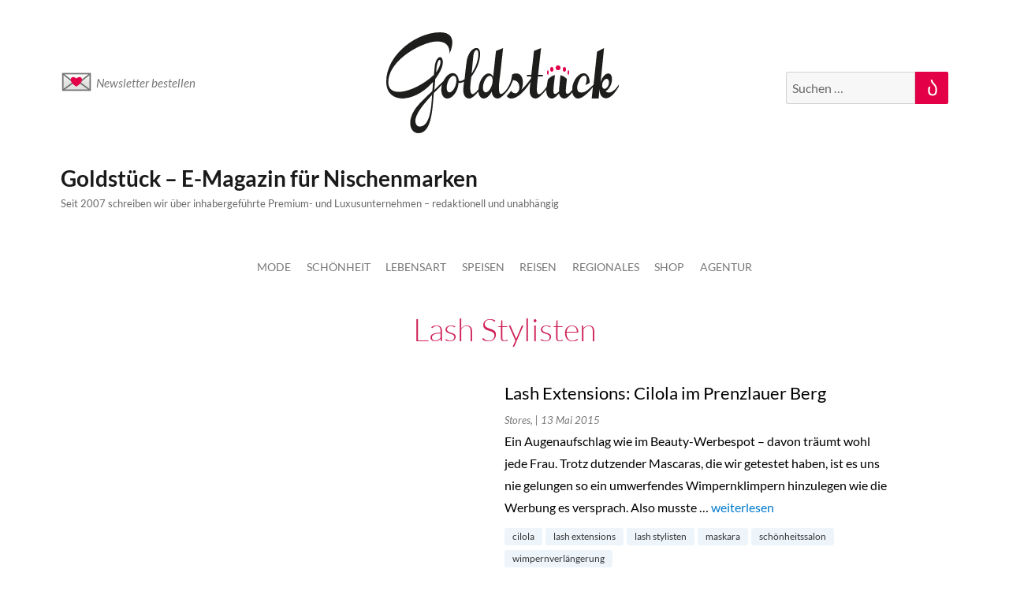

--- FILE ---
content_type: text/html; charset=UTF-8
request_url: https://www.goldstueck.com/tag/lash-stylisten/
body_size: 7208
content:
<!DOCTYPE html>
<html lang="de" class="no-js">

<head>
	<meta charset="UTF-8">
	<meta name="viewport" content="width=device-width, initial-scale=1">
	<link rel="profile" href="https://gmpg.org/xfn/11">
		
<!-- 	Inserted code on dated 03-Oct-2023 = START CODE -->
	
	<!-- Google tag (gtag.js) -->
	<script async src="https://www.googletagmanager.com/gtag/js?id=G-F3H1HZZ3T8"></script>
	<script>
	  window.dataLayer = window.dataLayer || [];
	  function gtag(){dataLayer.push(arguments);}
	  gtag('js', new Date());

	  gtag('config', 'G-F3H1HZZ3T8');
	</script>
	
<!-- 	Inserted code on dated 03-Oct-2023 = END CODE -->
	
	<link rel="dns-prefetch" href="//cdn.hu-manity.co" />
		<!-- Cookie Compliance -->
		<script type="text/javascript">var huOptions = {"appID":"wwwgoldstueckcom-9fc89e9","currentLanguage":"de","blocking":false,"globalCookie":false,"isAdmin":false,"privacyConsent":true,"forms":[]};</script>
		<script type="text/javascript" src="https://cdn.hu-manity.co/hu-banner.min.js"></script><script>(function(html){html.className = html.className.replace(/\bno-js\b/,'js')})(document.documentElement);</script>
<meta name='robots' content='index, follow, max-image-preview:large, max-snippet:-1, max-video-preview:-1' />
	<style>img:is([sizes="auto" i], [sizes^="auto," i]) { contain-intrinsic-size: 3000px 1500px }</style>
	
	<!-- This site is optimized with the Yoast SEO plugin v25.2 - https://yoast.com/wordpress/plugins/seo/ -->
	<title>lash stylisten Archives - Goldstück - E-Magazin für Nischenmarken</title>
	<link rel="canonical" href="https://www.goldstueck.com/tag/lash-stylisten/" />
	<meta property="og:locale" content="de_DE" />
	<meta property="og:type" content="article" />
	<meta property="og:title" content="lash stylisten Archives - Goldstück - E-Magazin für Nischenmarken" />
	<meta property="og:url" content="https://www.goldstueck.com/tag/lash-stylisten/" />
	<meta property="og:site_name" content="Goldstück - E-Magazin für Nischenmarken" />
	<meta name="twitter:card" content="summary_large_image" />
	<script type="application/ld+json" class="yoast-schema-graph">{"@context":"https://schema.org","@graph":[{"@type":"CollectionPage","@id":"https://www.goldstueck.com/tag/lash-stylisten/","url":"https://www.goldstueck.com/tag/lash-stylisten/","name":"lash stylisten Archives - Goldstück - E-Magazin für Nischenmarken","isPartOf":{"@id":"https://www.goldstueck.com/#website"},"inLanguage":"de"},{"@type":"WebSite","@id":"https://www.goldstueck.com/#website","url":"https://www.goldstueck.com/","name":"Goldstück - E-Magazin für Nischenmarken","description":"Seit 2007 schreiben wir über inhabergeführte Premium- und Luxusunternehmen - redaktionell und unabhängig","potentialAction":[{"@type":"SearchAction","target":{"@type":"EntryPoint","urlTemplate":"https://www.goldstueck.com/?s={search_term_string}"},"query-input":{"@type":"PropertyValueSpecification","valueRequired":true,"valueName":"search_term_string"}}],"inLanguage":"de"}]}</script>
	<!-- / Yoast SEO plugin. -->


<link rel="alternate" type="application/rss+xml" title="Goldstück - E-Magazin für Nischenmarken &raquo; Feed" href="https://www.goldstueck.com/feed/" />
<link rel="alternate" type="application/rss+xml" title="Goldstück - E-Magazin für Nischenmarken &raquo; Kommentar-Feed" href="https://www.goldstueck.com/comments/feed/" />
<link rel="alternate" type="application/rss+xml" title="Goldstück - E-Magazin für Nischenmarken &raquo; lash stylisten Schlagwort-Feed" href="https://www.goldstueck.com/tag/lash-stylisten/feed/" />
<script>
window._wpemojiSettings = {"baseUrl":"https:\/\/s.w.org\/images\/core\/emoji\/16.0.1\/72x72\/","ext":".png","svgUrl":"https:\/\/s.w.org\/images\/core\/emoji\/16.0.1\/svg\/","svgExt":".svg","source":{"concatemoji":"https:\/\/www.goldstueck.com\/wp-includes\/js\/wp-emoji-release.min.js?ver=6.8.3"}};
/*! This file is auto-generated */
!function(s,n){var o,i,e;function c(e){try{var t={supportTests:e,timestamp:(new Date).valueOf()};sessionStorage.setItem(o,JSON.stringify(t))}catch(e){}}function p(e,t,n){e.clearRect(0,0,e.canvas.width,e.canvas.height),e.fillText(t,0,0);var t=new Uint32Array(e.getImageData(0,0,e.canvas.width,e.canvas.height).data),a=(e.clearRect(0,0,e.canvas.width,e.canvas.height),e.fillText(n,0,0),new Uint32Array(e.getImageData(0,0,e.canvas.width,e.canvas.height).data));return t.every(function(e,t){return e===a[t]})}function u(e,t){e.clearRect(0,0,e.canvas.width,e.canvas.height),e.fillText(t,0,0);for(var n=e.getImageData(16,16,1,1),a=0;a<n.data.length;a++)if(0!==n.data[a])return!1;return!0}function f(e,t,n,a){switch(t){case"flag":return n(e,"\ud83c\udff3\ufe0f\u200d\u26a7\ufe0f","\ud83c\udff3\ufe0f\u200b\u26a7\ufe0f")?!1:!n(e,"\ud83c\udde8\ud83c\uddf6","\ud83c\udde8\u200b\ud83c\uddf6")&&!n(e,"\ud83c\udff4\udb40\udc67\udb40\udc62\udb40\udc65\udb40\udc6e\udb40\udc67\udb40\udc7f","\ud83c\udff4\u200b\udb40\udc67\u200b\udb40\udc62\u200b\udb40\udc65\u200b\udb40\udc6e\u200b\udb40\udc67\u200b\udb40\udc7f");case"emoji":return!a(e,"\ud83e\udedf")}return!1}function g(e,t,n,a){var r="undefined"!=typeof WorkerGlobalScope&&self instanceof WorkerGlobalScope?new OffscreenCanvas(300,150):s.createElement("canvas"),o=r.getContext("2d",{willReadFrequently:!0}),i=(o.textBaseline="top",o.font="600 32px Arial",{});return e.forEach(function(e){i[e]=t(o,e,n,a)}),i}function t(e){var t=s.createElement("script");t.src=e,t.defer=!0,s.head.appendChild(t)}"undefined"!=typeof Promise&&(o="wpEmojiSettingsSupports",i=["flag","emoji"],n.supports={everything:!0,everythingExceptFlag:!0},e=new Promise(function(e){s.addEventListener("DOMContentLoaded",e,{once:!0})}),new Promise(function(t){var n=function(){try{var e=JSON.parse(sessionStorage.getItem(o));if("object"==typeof e&&"number"==typeof e.timestamp&&(new Date).valueOf()<e.timestamp+604800&&"object"==typeof e.supportTests)return e.supportTests}catch(e){}return null}();if(!n){if("undefined"!=typeof Worker&&"undefined"!=typeof OffscreenCanvas&&"undefined"!=typeof URL&&URL.createObjectURL&&"undefined"!=typeof Blob)try{var e="postMessage("+g.toString()+"("+[JSON.stringify(i),f.toString(),p.toString(),u.toString()].join(",")+"));",a=new Blob([e],{type:"text/javascript"}),r=new Worker(URL.createObjectURL(a),{name:"wpTestEmojiSupports"});return void(r.onmessage=function(e){c(n=e.data),r.terminate(),t(n)})}catch(e){}c(n=g(i,f,p,u))}t(n)}).then(function(e){for(var t in e)n.supports[t]=e[t],n.supports.everything=n.supports.everything&&n.supports[t],"flag"!==t&&(n.supports.everythingExceptFlag=n.supports.everythingExceptFlag&&n.supports[t]);n.supports.everythingExceptFlag=n.supports.everythingExceptFlag&&!n.supports.flag,n.DOMReady=!1,n.readyCallback=function(){n.DOMReady=!0}}).then(function(){return e}).then(function(){var e;n.supports.everything||(n.readyCallback(),(e=n.source||{}).concatemoji?t(e.concatemoji):e.wpemoji&&e.twemoji&&(t(e.twemoji),t(e.wpemoji)))}))}((window,document),window._wpemojiSettings);
</script>
<link rel='stylesheet' id='sbi_styles-css' href='https://www.goldstueck.com/wp-content/plugins/instagram-feed/css/sbi-styles.min.css?ver=1.0.0' media='all' />
<style id='wp-emoji-styles-inline-css'>

	img.wp-smiley, img.emoji {
		display: inline !important;
		border: none !important;
		box-shadow: none !important;
		height: 1em !important;
		width: 1em !important;
		margin: 0 0.07em !important;
		vertical-align: -0.1em !important;
		background: none !important;
		padding: 0 !important;
	}
</style>
<style id='noptin-email-optin-style-inline-css'>
.wp-block-noptin-email-optin{align-items:center;box-sizing:border-box;display:flex;justify-content:center;min-height:280px;padding:20px;position:relative;text-align:center}.wp-block-noptin-email-optin *{box-sizing:border-box}.wp-block-noptin-email-optin form{width:100%}.wp-block-noptin-email-optin.is-style-noptin-flex .noptin-block-form-footer{align-items:center;display:flex;gap:10px;justify-content:center}.wp-block-noptin-email-optin.is-style-noptin-flex .noptin-block-form-footer .noptin_form_input_email{flex-grow:1;min-width:0}.wp-block-noptin-email-optin.is-style-noptin-flex .noptin-block-form-footer .noptin_form_submit{flex-shrink:1;margin-top:0}:where(.wp-block-noptin-email-optin:not(.is-style-noptin-unstyled) input.noptin_form_input_email){background-color:#fff;border:1px solid #ced4da;border-radius:.25rem;box-shadow:none;color:#495057;padding:.45rem 1.2rem;transition:border-color .15s ease-in-out,box-shadow .15s ease-in-out}:where(.wp-block-noptin-email-optin:not(.is-style-noptin-unstyled) input.noptin_form_input_email:focus){background-color:#fff;border-color:#73b1e9;color:#495057;outline:0}:where(.wp-block-noptin-email-optin:not(.is-style-noptin-unstyled) .noptin_form_submit){background-clip:padding-box;background-color:#1e73be;border:1px solid transparent;border-radius:.25rem;box-shadow:none;color:#fff;font-weight:400;padding:.45rem 1.2rem;transition:color .15s ease-in-out,background-color .15s ease-in-out,border-color .15s ease-in-out,box-shadow .15s ease-in-out}:where(.wp-block-noptin-email-optin:not(.is-style-noptin-unstyled) .noptin_form_submit):focus,:where(.wp-block-noptin-email-optin:not(.is-style-noptin-unstyled) .noptin_form_submit):hover{box-shadow:0 .5rem 1rem rgba(0,0,0,.15)}.wp-block-noptin-email-optin:not(.is-style-noptin-unstyled) .noptin_form_title{font-size:23px;font-weight:700;line-height:1.4125;margin-bottom:10px;margin-top:16px;padding-top:4px}.wp-block-noptin-email-optin:not(.is-style-noptin-unstyled) .noptin_form_description{font-size:16px;line-height:1.3;margin-bottom:10px}.wp-block-noptin-email-optin:not(.is-style-noptin-unstyled) input.noptin_form_input_email{display:block;margin:0;width:100%}.wp-block-noptin-email-optin:not(.is-style-noptin-unstyled) input.noptin_form_input_email::-ms-expand{background-color:transparent;border:0}.wp-block-noptin-email-optin:not(.is-style-noptin-unstyled) .noptin_form_submit{display:block;flex:1 0 0;margin-top:10px;position:relative;text-align:center;text-transform:none;-webkit-user-select:none;-moz-user-select:none;user-select:none;vertical-align:middle;width:100%}.wp-block-noptin-email-optin:not(.is-style-noptin-unstyled) .noptin_form_submit:focus,.wp-block-noptin-email-optin:not(.is-style-noptin-unstyled) .noptin_form_submit:hover{outline:0!important}.noptin-block-form-header:empty{display:none}

</style>
<link rel='stylesheet' id='noptin-form-css' href='https://www.goldstueck.com/wp-content/plugins/newsletter-optin-box/build/Forms/assets/css/style-form.css?ver=1.0.0' media='all' />
<link rel='stylesheet' id='contact-form-7-css' href='https://www.goldstueck.com/wp-content/plugins/contact-form-7/includes/css/styles.css?ver=1.0.0' media='all' />
<link rel='stylesheet' id='owl-slider-css' href='https://www.goldstueck.com/wp-content/themes/goldstueck/owl/owl.carousel.min.css?ver=1.0.0' media='all' />
<link rel='stylesheet' id='twentysixteen-fonts-css' href='https://www.goldstueck.com/wp-content/themes/twentysixteen/fonts/merriweather-plus-montserrat-plus-inconsolata.css?ver=1.0.0' media='all' />
<link rel='stylesheet' id='genericons-css' href='https://www.goldstueck.com/wp-content/themes/twentysixteen/genericons/genericons.css?ver=1.0.0' media='all' />
<link rel='stylesheet' id='twentysixteen-style-css' href='https://www.goldstueck.com/wp-content/themes/goldstueck/style.css?ver=1.0.0' media='all' />
<link rel='stylesheet' id='twentysixteen-block-style-css' href='https://www.goldstueck.com/wp-content/themes/twentysixteen/css/blocks.css?ver=1.0.0' media='all' />
<!--[if lt IE 10]>
<link rel='stylesheet' id='twentysixteen-ie-css' href='https://www.goldstueck.com/wp-content/themes/twentysixteen/css/ie.css?ver=1.0.0' media='all' />
<![endif]-->
<!--[if lt IE 9]>
<link rel='stylesheet' id='twentysixteen-ie8-css' href='https://www.goldstueck.com/wp-content/themes/twentysixteen/css/ie8.css?ver=1.0.0' media='all' />
<![endif]-->
<!--[if lt IE 8]>
<link rel='stylesheet' id='twentysixteen-ie7-css' href='https://www.goldstueck.com/wp-content/themes/twentysixteen/css/ie7.css?ver=1.0.0' media='all' />
<![endif]-->
<script src="https://www.goldstueck.com/wp-includes/js/jquery/jquery.min.js?ver=3.7.1" id="jquery-core-js"></script>
<script src="https://www.goldstueck.com/wp-includes/js/jquery/jquery-migrate.min.js?ver=3.4.1" id="jquery-migrate-js"></script>
<!--[if lt IE 9]>
<script src="https://www.goldstueck.com/wp-content/themes/twentysixteen/js/html5.js?ver=3.7.3" id="twentysixteen-html5-js"></script>
<![endif]-->
<script id="twentysixteen-script-js-extra">
var screenReaderText = {"expand":"Untermen\u00fc anzeigen","collapse":"Untermen\u00fc verbergen"};
</script>
<script src="https://www.goldstueck.com/wp-content/themes/twentysixteen/js/functions.js?ver=20230629" id="twentysixteen-script-js" defer data-wp-strategy="defer"></script>
<link rel="https://api.w.org/" href="https://www.goldstueck.com/wp-json/" /><link rel="alternate" title="JSON" type="application/json" href="https://www.goldstueck.com/wp-json/wp/v2/tags/17559" /><link rel="EditURI" type="application/rsd+xml" title="RSD" href="https://www.goldstueck.com/xmlrpc.php?rsd" />
<meta name="generator" content="WordPress 6.8.3" />
<style>.recentcomments a{display:inline !important;padding:0 !important;margin:0 !important;}</style><style id="custom-background-css">
body.custom-background { background-color: #ffffff; }
</style>
	<link rel="icon" href="https://www.goldstueck.com/wp-content/uploads/2016/06/cropped-goldstueck_2016_rgb_icon_crown_pink_400x400-32x32.png" sizes="32x32" />
<link rel="icon" href="https://www.goldstueck.com/wp-content/uploads/2016/06/cropped-goldstueck_2016_rgb_icon_crown_pink_400x400-192x192.png" sizes="192x192" />
<link rel="apple-touch-icon" href="https://www.goldstueck.com/wp-content/uploads/2016/06/cropped-goldstueck_2016_rgb_icon_crown_pink_400x400-180x180.png" />
<meta name="msapplication-TileImage" content="https://www.goldstueck.com/wp-content/uploads/2016/06/cropped-goldstueck_2016_rgb_icon_crown_pink_400x400-270x270.png" />

	<!-- analytics -->
	<script>
        function gaOptout() {
          document.cookie = disableStr + '=true; expires=Thu, 31 Dec 2099 23:59:59 UTC; path=/';
          window[disableStr] = true;
        }
        var gaProperty = 'UA-45776601-1';
        var disableStr = 'ga-disable-' + gaProperty;
        if (document.cookie.indexOf(disableStr + '=true') > -1) {
          window[disableStr] = true;
        } else {
          var _gaq = _gaq || [];
          _gaq.push(['_setAccount', 'UA-45776601-1']);
          _gaq.push(['_gat._anonymizeIp']);
          _gaq.push(['_trackPageview']);
          (function () {
            var ga = document.createElement('script'),
              s;
            ga.type = 'text/javascript';
            ga.async = true;
            ga.src = ('https:' === document.location.protocol ? 'https://ssl' : 'http://www') + '.google-analytics.com/ga.js';
            s = document.getElementsByTagName('script')[0];
            s.parentNode.insertBefore(ga, s);
              })();
        }
      </script>

	<!-- <script id="Cookiebot" src="https://consent.cookiebot.com/uc.js" data-cbid="aaf096fd-f6f5-4abe-9e3d-43b9a07a33f9" data-blockingmode="auto" type="text/javascript"></script> -->
	<!-- <script id="Cookiebot" src="https://consent.cookiebot.com/uc.js" data-cbid="2efb4ce8-c80c-4e0e-a633-db03d4aa381e" data-blockingmode="auto" type="text/javascript"></script> -->

</head>

<body data-rsssl=1 class="archive tag tag-lash-stylisten tag-17559 custom-background wp-embed-responsive wp-theme-twentysixteen wp-child-theme-goldstueck cookies-not-set noptin group-blog hfeed">
		<div id="page" class="site">
		<div class="site-inner">
			<a class="skip-link screen-reader-text" href="#content">Zum Inhalt springen</a>
						<header id="masthead" class="site-header">
				<div class="top_bar">
					<div class="logo">
						<a href="https://www.goldstueck.com">
							<img src="https://www.goldstueck.com/wp-content/uploads/2022/11/goldstueck_logo.svg" alt="goldstueck">
						</a>
					</div>
					<div class="newsletter">
						<a href="https://www.goldstueck.com/anmelden/"><span class="emoji emoji-13-3"></span>Newsletter bestellen</a>
					</div>
					<div class="search_field">
							
<form role="search" method="get" class="search-form" action="https://www.goldstueck.com/">
	<label>
		<span class="screen-reader-text">
			Suche nach:		</span>
		<input type="search" class="search-field" placeholder="Suchen …" value="" name="s" />
	</label>
	<button type="submit" class="search-submit"><span class="screen-reader-text">
		Suchen	</span></button>
</form>
					</div>
				</div>
				<div class="site-header-main">
					<div class="site-branding">
						
													<p class="site-title"><a href="https://www.goldstueck.com/" rel="home">Goldstück &#8211; E-Magazin für Nischenmarken</a></p>
													<p class="site-description">Seit 2007 schreiben wir über inhabergeführte Premium- und Luxusunternehmen &#8211; redaktionell und unabhängig</p>
											</div><!-- .site-branding -->

											<button id="menu-toggle" class="menu-toggle">Menü</button>

						<div id="site-header-menu" class="site-header-menu">
															<nav id="site-navigation" class="main-navigation" aria-label="Primäres Menü">
									<div class="menu-top-menu-container"><ul id="menu-top-menu" class="primary-menu"><li id="menu-item-104266" class="menu-item menu-item-type-taxonomy menu-item-object-category menu-item-104266"><a href="https://www.goldstueck.com/./mode/">Mode</a></li>
<li id="menu-item-86239" class="menu-item menu-item-type-taxonomy menu-item-object-category menu-item-86239"><a href="https://www.goldstueck.com/./schoenheit/">Schönheit</a></li>
<li id="menu-item-103980" class="menu-item menu-item-type-taxonomy menu-item-object-category menu-item-103980"><a href="https://www.goldstueck.com/./goldstueck-lebensart/">Lebensart</a></li>
<li id="menu-item-103982" class="menu-item menu-item-type-taxonomy menu-item-object-category menu-item-103982"><a href="https://www.goldstueck.com/./speisen/">Speisen</a></li>
<li id="menu-item-103981" class="menu-item menu-item-type-taxonomy menu-item-object-category menu-item-103981"><a href="https://www.goldstueck.com/./reisen/">Reisen</a></li>
<li id="menu-item-103763" class="menu-item menu-item-type-taxonomy menu-item-object-category menu-item-has-children menu-item-103763"><a href="https://www.goldstueck.com/regional/">Regionales</a>
<ul class="sub-menu">
	<li id="menu-item-104272" class="menu-item menu-item-type-taxonomy menu-item-object-category menu-item-104272"><a href="https://www.goldstueck.com/./aus-den-goldstueck-staedten/berlin/">Berlin</a></li>
	<li id="menu-item-104274" class="menu-item menu-item-type-taxonomy menu-item-object-category menu-item-104274"><a href="https://www.goldstueck.com/./aus-den-goldstueck-staedten/muenchen/">München</a></li>
	<li id="menu-item-104273" class="menu-item menu-item-type-taxonomy menu-item-object-category menu-item-104273"><a href="https://www.goldstueck.com/./aus-den-goldstueck-staedten/koeln/">Köln</a></li>
	<li id="menu-item-104277" class="menu-item menu-item-type-taxonomy menu-item-object-category menu-item-104277"><a href="https://www.goldstueck.com/./aus-den-goldstueck-staedten/hamburg/">Hamburg</a></li>
</ul>
</li>
<li id="menu-item-102170" class="menu-item menu-item-type-custom menu-item-object-custom menu-item-102170"><a href="https://www.goldstueck.com/shop">Shop</a></li>
<li id="menu-item-89993" class="menu-item menu-item-type-custom menu-item-object-custom menu-item-89993"><a target="_blank" href="https://agentur.goldstueck.com/">Agentur</a></li>
</ul></div>								</nav><!-- .main-navigation -->
							
															<nav id="social-navigation" class="social-navigation" aria-label="Social-Links-Menü">
									<div class="menu-footer-menu-container"><ul id="menu-footer-menu" class="social-links-menu"><li id="menu-item-34607" class="menu-item menu-item-type-post_type menu-item-object-page menu-item-34607"><a href="https://www.goldstueck.com/anmelden/"><span class="screen-reader-text">Abonnieren</span></a></li>
<li id="menu-item-75353" class="menu-item menu-item-type-post_type menu-item-object-page menu-item-75353"><a href="https://www.goldstueck.com/abbestellen/"><span class="screen-reader-text">Abbestellen</span></a></li>
<li id="menu-item-100999" class="menu-item menu-item-type-custom menu-item-object-custom menu-item-100999"><a target="_blank" href="https://goldstueck.com/shop"><span class="screen-reader-text">Shop</span></a></li>
<li id="menu-item-77437" class="menu-item menu-item-type-custom menu-item-object-custom menu-item-77437"><a href="https://www.goldstueck.com/ueber-goldstueck/"><span class="screen-reader-text">Über uns</span></a></li>
<li id="menu-item-34603" class="menu-item menu-item-type-post_type menu-item-object-page menu-item-34603"><a href="https://www.goldstueck.com/agb/"><span class="screen-reader-text">AGB</span></a></li>
<li id="menu-item-34604" class="menu-item menu-item-type-post_type menu-item-object-page menu-item-34604"><a href="https://www.goldstueck.com/impressum/"><span class="screen-reader-text">Impressum</span></a></li>
<li id="menu-item-34605" class="menu-item menu-item-type-post_type menu-item-object-page menu-item-34605"><a href="https://www.goldstueck.com/datenschutz/"><span class="screen-reader-text">Datenschutz</span></a></li>
</ul></div>								</nav><!-- .social-navigation -->
													</div><!-- .site-header-menu -->
									</div><!-- .site-header-main -->

							</header><!-- .site-header -->

			<div id="content" class="site-content">
<div id="primary" class="content-area fullwidth_div">
	<main id="main" class="site-main">

					<h1 class="page-title"><h1 class="page-title">lash stylisten</h1></h1>
		<div id="top-article" class="article-content">
		<div class="post-row">
		<div class="left-part">
			<div class="image_container"><img src="" alt=""></div>
		</div>
		<div class="right-part">
			<p class="title"><a href="https://www.goldstueck.com/aus-den-goldstueck-staedten/berlin/stores-berlin/2015/05/13/lash-extensions-cilola-in-prenzlauer-berg/">
					Lash Extensions: Cilola im Prenzlauer Berg				</a>
			</p>
			<p> <span class="cat-name">
					Stores, 					
				</span><span class="date-format"> | 
					13 Mai 2015				</span>
			</p>
			<p>Ein Augenaufschlag wie im Beauty-Werbespot &#8211; davon träumt wohl jede Frau. Trotz dutzender Mascaras, die wir getestet haben, ist es uns nie gelungen so ein umwerfendes Wimpernklimpern hinzulegen wie die Werbung es versprach. Also musste &hellip; <a href="https://www.goldstueck.com/aus-den-goldstueck-staedten/berlin/stores-berlin/2015/05/13/lash-extensions-cilola-in-prenzlauer-berg/" class="more-link"><span class="screen-reader-text">„Lash Extensions: Cilola im Prenzlauer Berg“</span> weiterlesen</a></p>
			</p>
			<div class="tags-content"><ul><li><a href="https://www.goldstueck.com/tag/cilola/">cilola</a></li><li><a href="https://www.goldstueck.com/tag/lash-extensions/">lash extensions</a></li><li><a href="https://www.goldstueck.com/tag/lash-stylisten/">lash stylisten</a></li><li><a href="https://www.goldstueck.com/tag/maskara/">maskara</a></li><li><a href="https://www.goldstueck.com/tag/schonheitssalon/">schönheitssalon</a></li><li><a href="https://www.goldstueck.com/tag/wimpernverlangerung/">wimpernverlängerung</a></li></ul></div>
		</div>

	</div>


</div>		<div class="nav-container">
			<ul>
							</ul>
		</div>
	</main><!-- .site-main -->
</div><!-- .content-area -->


</div>

<footer id="colophon" class="site-footer" role="contentinfo">

	<div class="footer-container">
		<div class="footer-menu-div">
			<div class="menu-footer-menu-container">
				<div class="menu-footer-menu-container"><ul id="menu-footer-menu-1" class="footer-menu"><li class="menu-item menu-item-type-post_type menu-item-object-page menu-item-34607"><a href="https://www.goldstueck.com/anmelden/">Abonnieren</a></li>
<li class="menu-item menu-item-type-post_type menu-item-object-page menu-item-75353"><a href="https://www.goldstueck.com/abbestellen/">Abbestellen</a></li>
<li class="menu-item menu-item-type-custom menu-item-object-custom menu-item-100999"><a target="_blank" href="https://goldstueck.com/shop">Shop</a></li>
<li class="menu-item menu-item-type-custom menu-item-object-custom menu-item-77437"><a href="https://www.goldstueck.com/ueber-goldstueck/">Über uns</a></li>
<li class="menu-item menu-item-type-post_type menu-item-object-page menu-item-34603"><a href="https://www.goldstueck.com/agb/">AGB</a></li>
<li class="menu-item menu-item-type-post_type menu-item-object-page menu-item-34604"><a href="https://www.goldstueck.com/impressum/">Impressum</a></li>
<li class="menu-item menu-item-type-post_type menu-item-object-page menu-item-34605"><a href="https://www.goldstueck.com/datenschutz/">Datenschutz</a></li>
</ul></div>
			</div>
		</div>
		<div class="recommendtext">
			Alle Artikel sind Empfehlungen unserer Redaktion. Wir sind nicht käuflich		</div>
		<div class="copyright">
			Copyright 2007-2025 - Goldstück Communication GmbH | Regentenstraße 84 | 51063 Köln		</div>
	</div><!-- .site-info -->
</footer>

</div><!-- .site-inner -->
</div><!-- .site -->

<script type="speculationrules">
{"prefetch":[{"source":"document","where":{"and":[{"href_matches":"\/*"},{"not":{"href_matches":["\/wp-*.php","\/wp-admin\/*","\/wp-content\/uploads\/*","\/wp-content\/*","\/wp-content\/plugins\/*","\/wp-content\/themes\/goldstueck\/*","\/wp-content\/themes\/twentysixteen\/*","\/*\\?(.+)"]}},{"not":{"selector_matches":"a[rel~=\"nofollow\"]"}},{"not":{"selector_matches":".no-prefetch, .no-prefetch a"}}]},"eagerness":"conservative"}]}
</script>
<!-- Instagram Feed JS -->
<script type="text/javascript">
var sbiajaxurl = "https://www.goldstueck.com/wp-admin/admin-ajax.php";
</script>
<script src="https://www.goldstueck.com/wp-includes/js/dist/hooks.min.js?ver=4d63a3d491d11ffd8ac6" id="wp-hooks-js"></script>
<script src="https://www.goldstueck.com/wp-includes/js/dist/i18n.min.js?ver=5e580eb46a90c2b997e6" id="wp-i18n-js"></script>
<script id="wp-i18n-js-after">
wp.i18n.setLocaleData( { 'text direction\u0004ltr': [ 'ltr' ] } );
</script>
<script src="https://www.goldstueck.com/wp-content/plugins/contact-form-7/includes/swv/js/index.js?ver=6.0.6" id="swv-js"></script>
<script id="contact-form-7-js-translations">
( function( domain, translations ) {
	var localeData = translations.locale_data[ domain ] || translations.locale_data.messages;
	localeData[""].domain = domain;
	wp.i18n.setLocaleData( localeData, domain );
} )( "contact-form-7", {"translation-revision-date":"2025-05-24 10:46:16+0000","generator":"GlotPress\/4.0.1","domain":"messages","locale_data":{"messages":{"":{"domain":"messages","plural-forms":"nplurals=2; plural=n != 1;","lang":"de"},"This contact form is placed in the wrong place.":["Dieses Kontaktformular wurde an der falschen Stelle platziert."],"Error:":["Fehler:"]}},"comment":{"reference":"includes\/js\/index.js"}} );
</script>
<script id="contact-form-7-js-before">
var wpcf7 = {
    "api": {
        "root": "https:\/\/www.goldstueck.com\/wp-json\/",
        "namespace": "contact-form-7\/v1"
    }
};
</script>
<script src="https://www.goldstueck.com/wp-content/plugins/contact-form-7/includes/js/index.js?ver=6.0.6" id="contact-form-7-js"></script>
<script src="https://www.goldstueck.com/wp-content/themes/goldstueck/js/custom.js?ver=1768971599" id="goldstueck-js-js"></script>
<script src="https://www.goldstueck.com/wp-content/themes/goldstueck/owl/owl.carousel.min.js?ver=1768971599" id="owl-slider-js-js"></script>

</body>

</html>